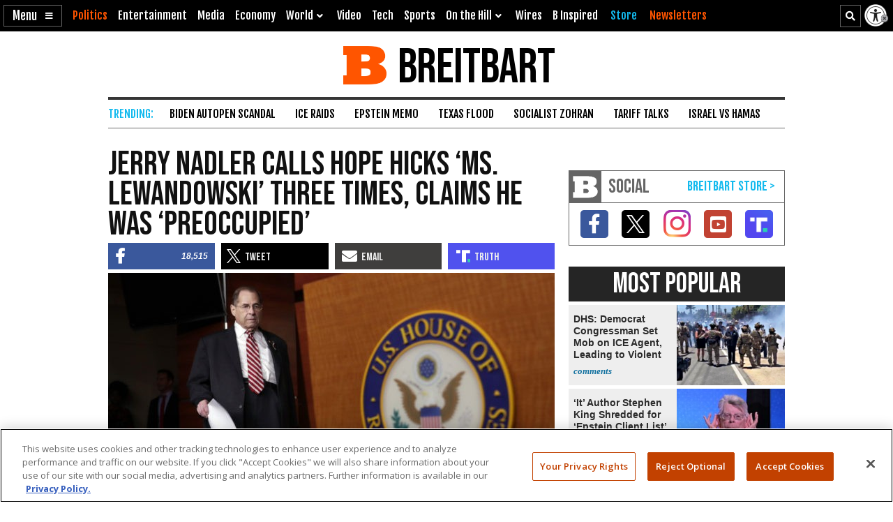

--- FILE ---
content_type: text/html; charset=utf-8
request_url: https://www.google.com/recaptcha/api2/aframe
body_size: 151
content:
<!DOCTYPE HTML><html><head><meta http-equiv="content-type" content="text/html; charset=UTF-8"></head><body><script nonce="XgBx4H3aqW_E-UJz_xQMNQ">/** Anti-fraud and anti-abuse applications only. See google.com/recaptcha */ try{var clients={'sodar':'https://pagead2.googlesyndication.com/pagead/sodar?'};window.addEventListener("message",function(a){try{if(a.source===window.parent){var b=JSON.parse(a.data);var c=clients[b['id']];if(c){var d=document.createElement('img');d.src=c+b['params']+'&rc='+(localStorage.getItem("rc::a")?sessionStorage.getItem("rc::b"):"");window.document.body.appendChild(d);sessionStorage.setItem("rc::e",parseInt(sessionStorage.getItem("rc::e")||0)+1);localStorage.setItem("rc::h",'1768700107299');}}}catch(b){}});window.parent.postMessage("_grecaptcha_ready", "*");}catch(b){}</script></body></html>